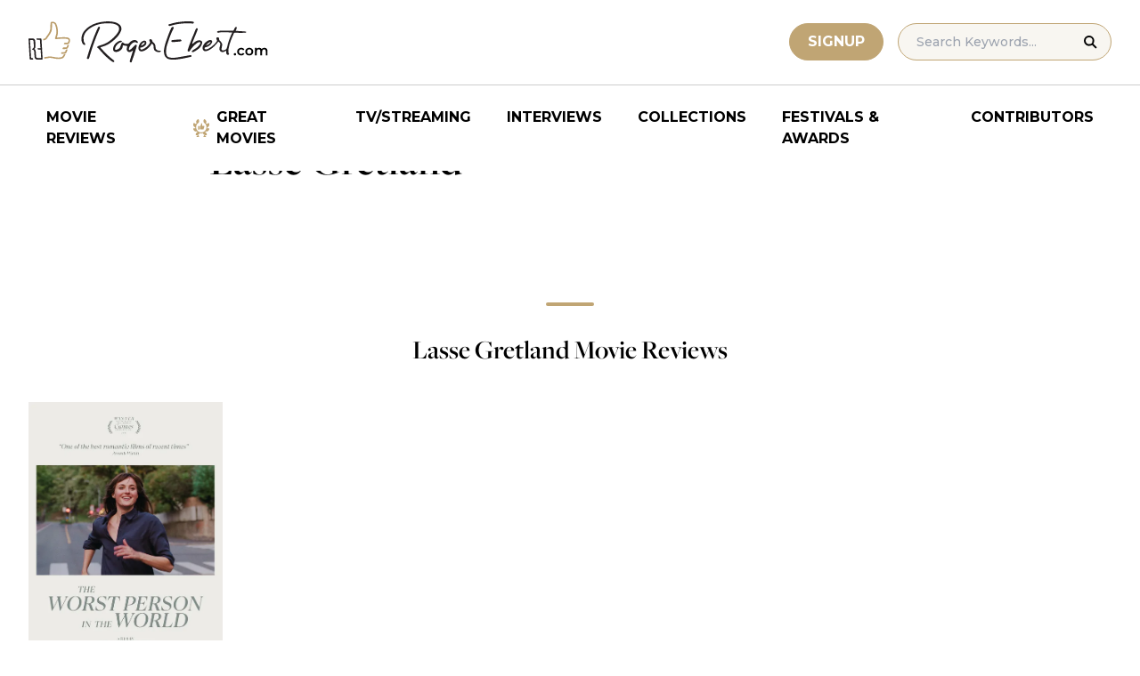

--- FILE ---
content_type: application/javascript; charset=utf-8
request_url: https://fundingchoicesmessages.google.com/f/AGSKWxWzboG-PdbGzg5dHLeQU06PRP-koVaJowUB93eSIFlO0vBOYSAXdiymj99PQTWDvgh8tIjBrb3QteenA-aItlbhVNmtHgGJ4_4_TGCxMETehDLNW4rTXLXIxj6c-SFwjI_0hqsFLMpJOOxLPM3w2Uw7vRjErmWc0WOLUXFwvwktRkROMTaloHYuZ8Ex/_/flashad3./ads-sticker./ads.php_dropdown_ad./as/gb2?stid=
body_size: -1287
content:
window['f788981e-b4bb-46ab-8047-d4d0eb2313ed'] = true;